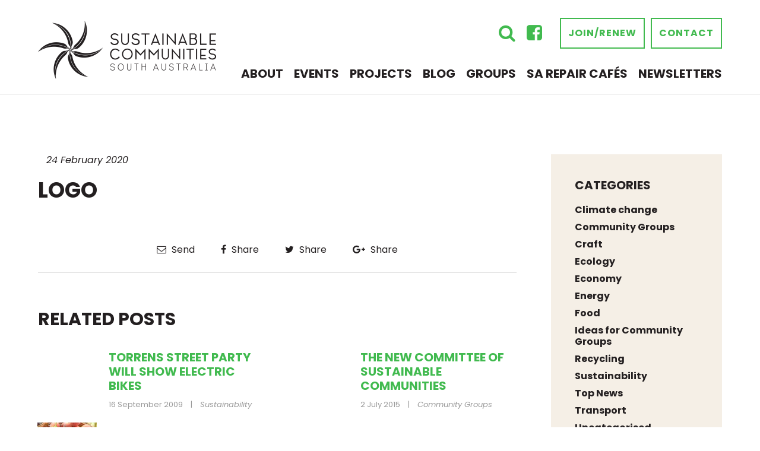

--- FILE ---
content_type: text/html; charset=UTF-8
request_url: https://www.sustainablecommunitiessa.org.au/projects-a/projects/unley-repair-cafe/attachment/logo-3/
body_size: 78948
content:


<!doctype html>
<!--[if lt IE 7]> <html class="no-js ie6 oldie" lang="en"> <![endif]-->
<!--[if IE 7]>    <html class="no-js ie7 oldie" lang="en"> <![endif]-->
<!--[if IE 8]>    <html class="no-js ie8 oldie" lang="en"> <![endif]-->
<!--[if IE 9]>    <html class="no-js ie9" lang="en"> <![endif]-->
<!--[if gt IE 9]><!--> <html class="no-js" lang="en"> <!--<![endif]-->

	<head>

		<meta charset="UTF-8">
<script type="text/javascript">
/* <![CDATA[ */
var gform;gform||(document.addEventListener("gform_main_scripts_loaded",function(){gform.scriptsLoaded=!0}),document.addEventListener("gform/theme/scripts_loaded",function(){gform.themeScriptsLoaded=!0}),window.addEventListener("DOMContentLoaded",function(){gform.domLoaded=!0}),gform={domLoaded:!1,scriptsLoaded:!1,themeScriptsLoaded:!1,isFormEditor:()=>"function"==typeof InitializeEditor,callIfLoaded:function(o){return!(!gform.domLoaded||!gform.scriptsLoaded||!gform.themeScriptsLoaded&&!gform.isFormEditor()||(gform.isFormEditor()&&console.warn("The use of gform.initializeOnLoaded() is deprecated in the form editor context and will be removed in Gravity Forms 3.1."),o(),0))},initializeOnLoaded:function(o){gform.callIfLoaded(o)||(document.addEventListener("gform_main_scripts_loaded",()=>{gform.scriptsLoaded=!0,gform.callIfLoaded(o)}),document.addEventListener("gform/theme/scripts_loaded",()=>{gform.themeScriptsLoaded=!0,gform.callIfLoaded(o)}),window.addEventListener("DOMContentLoaded",()=>{gform.domLoaded=!0,gform.callIfLoaded(o)}))},hooks:{action:{},filter:{}},addAction:function(o,r,e,t){gform.addHook("action",o,r,e,t)},addFilter:function(o,r,e,t){gform.addHook("filter",o,r,e,t)},doAction:function(o){gform.doHook("action",o,arguments)},applyFilters:function(o){return gform.doHook("filter",o,arguments)},removeAction:function(o,r){gform.removeHook("action",o,r)},removeFilter:function(o,r,e){gform.removeHook("filter",o,r,e)},addHook:function(o,r,e,t,n){null==gform.hooks[o][r]&&(gform.hooks[o][r]=[]);var d=gform.hooks[o][r];null==n&&(n=r+"_"+d.length),gform.hooks[o][r].push({tag:n,callable:e,priority:t=null==t?10:t})},doHook:function(r,o,e){var t;if(e=Array.prototype.slice.call(e,1),null!=gform.hooks[r][o]&&((o=gform.hooks[r][o]).sort(function(o,r){return o.priority-r.priority}),o.forEach(function(o){"function"!=typeof(t=o.callable)&&(t=window[t]),"action"==r?t.apply(null,e):e[0]=t.apply(null,e)})),"filter"==r)return e[0]},removeHook:function(o,r,t,n){var e;null!=gform.hooks[o][r]&&(e=(e=gform.hooks[o][r]).filter(function(o,r,e){return!!(null!=n&&n!=o.tag||null!=t&&t!=o.priority)}),gform.hooks[o][r]=e)}});
/* ]]> */
</script>

		<meta http-equiv="X-UA-Compatible" content="IE=edge,chrome=1">
		<meta name="viewport" content="width=device-width, initial-scale=1">

		
<link rel="apple-touch-icon" sizes="57x57" href="https://www.sustainablecommunitiessa.org.au/wp-content/themes/sustainable-communities/assets/favicon/apple-icon-57x57.png">
<link rel="apple-touch-icon" sizes="60x60" href="https://www.sustainablecommunitiessa.org.au/wp-content/themes/sustainable-communities/assets/favicon/apple-icon-60x60.png">
<link rel="apple-touch-icon" sizes="72x72" href="https://www.sustainablecommunitiessa.org.au/wp-content/themes/sustainable-communities/assets/favicon/apple-icon-72x72.png">
<link rel="apple-touch-icon" sizes="76x76" href="https://www.sustainablecommunitiessa.org.au/wp-content/themes/sustainable-communities/assets/favicon/apple-icon-76x76.png">
<link rel="apple-touch-icon" sizes="114x114" href="https://www.sustainablecommunitiessa.org.au/wp-content/themes/sustainable-communities/assets/favicon/apple-icon-114x114.png">
<link rel="apple-touch-icon" sizes="120x120" href="https://www.sustainablecommunitiessa.org.au/wp-content/themes/sustainable-communities/assets/favicon/apple-icon-120x120.png">
<link rel="apple-touch-icon" sizes="144x144" href="https://www.sustainablecommunitiessa.org.au/wp-content/themes/sustainable-communities/assets/favicon/apple-icon-144x144.png">
<link rel="apple-touch-icon" sizes="152x152" href="https://www.sustainablecommunitiessa.org.au/wp-content/themes/sustainable-communities/assets/favicon/apple-icon-152x152.png">
<link rel="apple-touch-icon" sizes="180x180" href="https://www.sustainablecommunitiessa.org.au/wp-content/themes/sustainable-communities/assets/favicon/apple-icon-180x180.png">
<link rel="icon" type="image/png" sizes="192x192"  href="https://www.sustainablecommunitiessa.org.au/wp-content/themes/sustainable-communities/assets/favicon/android-icon-192x192.png">
<link rel="icon" type="image/png" sizes="32x32" href="https://www.sustainablecommunitiessa.org.au/wp-content/themes/sustainable-communities/assets/favicon/favicon-32x32.png">
<link rel="icon" type="image/png" sizes="96x96" href="https://www.sustainablecommunitiessa.org.au/wp-content/themes/sustainable-communities/assets/favicon/favicon-96x96.png">
<link rel="icon" type="image/png" sizes="16x16" href="https://www.sustainablecommunitiessa.org.au/wp-content/themes/sustainable-communities/assets/favicon/favicon-16x16.png">
<link rel="manifest" href="https://www.sustainablecommunitiessa.org.au/wp-content/themes/sustainable-communities/assets/favicon/manifest.json">
<meta name="msapplication-TileColor" content="#ffffff">
<meta name="msapplication-TileImage" content="https://www.sustainablecommunitiessa.org.au/wp-content/themes/sustainable-communities/assets/favicon/ms-icon-144x144.png">
<meta name="theme-color" content="#ffffff">

		<title>logo | Sustainable Communities SA</title>
	<style>img:is([sizes="auto" i], [sizes^="auto," i]) { contain-intrinsic-size: 3000px 1500px }</style>
	
		<!-- All in One SEO 4.9.1 - aioseo.com -->
	<meta name="robots" content="max-image-preview:large" />
	<meta name="author" content="scadmin"/>
	<link rel="canonical" href="https://www.sustainablecommunitiessa.org.au/projects-a/projects/unley-repair-cafe/attachment/logo-3/" />
	<meta name="generator" content="All in One SEO (AIOSEO) 4.9.1" />

		<!-- Google tag (gtag.js) -->
<script async src="https://www.googletagmanager.com/gtag/js?id=G-B79TEYXJ24"></script>
<script>
  window.dataLayer = window.dataLayer || [];
  function gtag(){dataLayer.push(arguments);}
  gtag('js', new Date());

  gtag('config', 'G-B79TEYXJ24');
</script>
		<meta property="og:locale" content="en_US" />
		<meta property="og:site_name" content="Sustainable Communities SA |" />
		<meta property="og:type" content="article" />
		<meta property="og:title" content="logo | Sustainable Communities SA" />
		<meta property="og:url" content="https://www.sustainablecommunitiessa.org.au/projects-a/projects/unley-repair-cafe/attachment/logo-3/" />
		<meta property="og:image" content="https://www.sustainablecommunitiessa.org.au/wp-content/uploads/2018/11/AdobeStock_108315195.jpg" />
		<meta property="og:image:secure_url" content="https://www.sustainablecommunitiessa.org.au/wp-content/uploads/2018/11/AdobeStock_108315195.jpg" />
		<meta property="og:image:width" content="1920" />
		<meta property="og:image:height" content="1281" />
		<meta property="article:published_time" content="2020-02-24T07:59:57+00:00" />
		<meta property="article:modified_time" content="2020-02-24T07:59:57+00:00" />
		<meta property="article:publisher" content="https://www.facebook.com/sustainablecommunitiessa" />
		<meta name="twitter:card" content="summary" />
		<meta name="twitter:title" content="logo | Sustainable Communities SA" />
		<meta name="twitter:image" content="https://www.sustainablecommunitiessa.org.au/wp-content/uploads/2018/11/AdobeStock_108315195.jpg" />
		<script type="application/ld+json" class="aioseo-schema">
			{"@context":"https:\/\/schema.org","@graph":[{"@type":"BreadcrumbList","@id":"https:\/\/www.sustainablecommunitiessa.org.au\/projects-a\/projects\/unley-repair-cafe\/attachment\/logo-3\/#breadcrumblist","itemListElement":[{"@type":"ListItem","@id":"https:\/\/www.sustainablecommunitiessa.org.au#listItem","position":1,"name":"Home","item":"https:\/\/www.sustainablecommunitiessa.org.au","nextItem":{"@type":"ListItem","@id":"https:\/\/www.sustainablecommunitiessa.org.au\/projects-a\/projects\/unley-repair-cafe\/attachment\/logo-3\/#listItem","name":"logo"}},{"@type":"ListItem","@id":"https:\/\/www.sustainablecommunitiessa.org.au\/projects-a\/projects\/unley-repair-cafe\/attachment\/logo-3\/#listItem","position":2,"name":"logo","previousItem":{"@type":"ListItem","@id":"https:\/\/www.sustainablecommunitiessa.org.au#listItem","name":"Home"}}]},{"@type":"ItemPage","@id":"https:\/\/www.sustainablecommunitiessa.org.au\/projects-a\/projects\/unley-repair-cafe\/attachment\/logo-3\/#itempage","url":"https:\/\/www.sustainablecommunitiessa.org.au\/projects-a\/projects\/unley-repair-cafe\/attachment\/logo-3\/","name":"logo | Sustainable Communities SA","inLanguage":"en-AU","isPartOf":{"@id":"https:\/\/www.sustainablecommunitiessa.org.au\/#website"},"breadcrumb":{"@id":"https:\/\/www.sustainablecommunitiessa.org.au\/projects-a\/projects\/unley-repair-cafe\/attachment\/logo-3\/#breadcrumblist"},"author":{"@id":"https:\/\/www.sustainablecommunitiessa.org.au\/author\/scadmin\/#author"},"creator":{"@id":"https:\/\/www.sustainablecommunitiessa.org.au\/author\/scadmin\/#author"},"datePublished":"2020-02-24T17:29:57+10:30","dateModified":"2020-02-24T17:29:57+10:30"},{"@type":"Organization","@id":"https:\/\/www.sustainablecommunitiessa.org.au\/#organization","name":"Sustainable Communities SA","url":"https:\/\/www.sustainablecommunitiessa.org.au\/","sameAs":["https:\/\/www.facebook.com\/sustainablecommunitiessa"]},{"@type":"Person","@id":"https:\/\/www.sustainablecommunitiessa.org.au\/author\/scadmin\/#author","url":"https:\/\/www.sustainablecommunitiessa.org.au\/author\/scadmin\/","name":"scadmin","image":{"@type":"ImageObject","@id":"https:\/\/www.sustainablecommunitiessa.org.au\/projects-a\/projects\/unley-repair-cafe\/attachment\/logo-3\/#authorImage","url":"https:\/\/secure.gravatar.com\/avatar\/10e6c4290307333ad40f3406b038403586fdf16d4b0fafd765b2770348acaa5a?s=96&d=mm&r=g","width":96,"height":96,"caption":"scadmin"}},{"@type":"WebSite","@id":"https:\/\/www.sustainablecommunitiessa.org.au\/#website","url":"https:\/\/www.sustainablecommunitiessa.org.au\/","name":"Sustainable Communities SA","inLanguage":"en-AU","publisher":{"@id":"https:\/\/www.sustainablecommunitiessa.org.au\/#organization"}}]}
		</script>
		<!-- All in One SEO -->

<link rel='dns-prefetch' href='//cdnjs.cloudflare.com' />
<link rel='dns-prefetch' href='//fonts.googleapis.com' />
		<!-- This site uses the Google Analytics by MonsterInsights plugin v9.10.0 - Using Analytics tracking - https://www.monsterinsights.com/ -->
							<script src="//www.googletagmanager.com/gtag/js?id=G-B79TEYXJ24"  data-cfasync="false" data-wpfc-render="false" type="text/javascript" async></script>
			<script data-cfasync="false" data-wpfc-render="false" type="text/javascript">
				var mi_version = '9.10.0';
				var mi_track_user = true;
				var mi_no_track_reason = '';
								var MonsterInsightsDefaultLocations = {"page_location":"https:\/\/www.sustainablecommunitiessa.org.au\/projects-a\/projects\/unley-repair-cafe\/attachment\/logo-3\/"};
								if ( typeof MonsterInsightsPrivacyGuardFilter === 'function' ) {
					var MonsterInsightsLocations = (typeof MonsterInsightsExcludeQuery === 'object') ? MonsterInsightsPrivacyGuardFilter( MonsterInsightsExcludeQuery ) : MonsterInsightsPrivacyGuardFilter( MonsterInsightsDefaultLocations );
				} else {
					var MonsterInsightsLocations = (typeof MonsterInsightsExcludeQuery === 'object') ? MonsterInsightsExcludeQuery : MonsterInsightsDefaultLocations;
				}

								var disableStrs = [
										'ga-disable-G-B79TEYXJ24',
									];

				/* Function to detect opted out users */
				function __gtagTrackerIsOptedOut() {
					for (var index = 0; index < disableStrs.length; index++) {
						if (document.cookie.indexOf(disableStrs[index] + '=true') > -1) {
							return true;
						}
					}

					return false;
				}

				/* Disable tracking if the opt-out cookie exists. */
				if (__gtagTrackerIsOptedOut()) {
					for (var index = 0; index < disableStrs.length; index++) {
						window[disableStrs[index]] = true;
					}
				}

				/* Opt-out function */
				function __gtagTrackerOptout() {
					for (var index = 0; index < disableStrs.length; index++) {
						document.cookie = disableStrs[index] + '=true; expires=Thu, 31 Dec 2099 23:59:59 UTC; path=/';
						window[disableStrs[index]] = true;
					}
				}

				if ('undefined' === typeof gaOptout) {
					function gaOptout() {
						__gtagTrackerOptout();
					}
				}
								window.dataLayer = window.dataLayer || [];

				window.MonsterInsightsDualTracker = {
					helpers: {},
					trackers: {},
				};
				if (mi_track_user) {
					function __gtagDataLayer() {
						dataLayer.push(arguments);
					}

					function __gtagTracker(type, name, parameters) {
						if (!parameters) {
							parameters = {};
						}

						if (parameters.send_to) {
							__gtagDataLayer.apply(null, arguments);
							return;
						}

						if (type === 'event') {
														parameters.send_to = monsterinsights_frontend.v4_id;
							var hookName = name;
							if (typeof parameters['event_category'] !== 'undefined') {
								hookName = parameters['event_category'] + ':' + name;
							}

							if (typeof MonsterInsightsDualTracker.trackers[hookName] !== 'undefined') {
								MonsterInsightsDualTracker.trackers[hookName](parameters);
							} else {
								__gtagDataLayer('event', name, parameters);
							}
							
						} else {
							__gtagDataLayer.apply(null, arguments);
						}
					}

					__gtagTracker('js', new Date());
					__gtagTracker('set', {
						'developer_id.dZGIzZG': true,
											});
					if ( MonsterInsightsLocations.page_location ) {
						__gtagTracker('set', MonsterInsightsLocations);
					}
										__gtagTracker('config', 'G-B79TEYXJ24', {"forceSSL":"true","link_attribution":"true"} );
										window.gtag = __gtagTracker;										(function () {
						/* https://developers.google.com/analytics/devguides/collection/analyticsjs/ */
						/* ga and __gaTracker compatibility shim. */
						var noopfn = function () {
							return null;
						};
						var newtracker = function () {
							return new Tracker();
						};
						var Tracker = function () {
							return null;
						};
						var p = Tracker.prototype;
						p.get = noopfn;
						p.set = noopfn;
						p.send = function () {
							var args = Array.prototype.slice.call(arguments);
							args.unshift('send');
							__gaTracker.apply(null, args);
						};
						var __gaTracker = function () {
							var len = arguments.length;
							if (len === 0) {
								return;
							}
							var f = arguments[len - 1];
							if (typeof f !== 'object' || f === null || typeof f.hitCallback !== 'function') {
								if ('send' === arguments[0]) {
									var hitConverted, hitObject = false, action;
									if ('event' === arguments[1]) {
										if ('undefined' !== typeof arguments[3]) {
											hitObject = {
												'eventAction': arguments[3],
												'eventCategory': arguments[2],
												'eventLabel': arguments[4],
												'value': arguments[5] ? arguments[5] : 1,
											}
										}
									}
									if ('pageview' === arguments[1]) {
										if ('undefined' !== typeof arguments[2]) {
											hitObject = {
												'eventAction': 'page_view',
												'page_path': arguments[2],
											}
										}
									}
									if (typeof arguments[2] === 'object') {
										hitObject = arguments[2];
									}
									if (typeof arguments[5] === 'object') {
										Object.assign(hitObject, arguments[5]);
									}
									if ('undefined' !== typeof arguments[1].hitType) {
										hitObject = arguments[1];
										if ('pageview' === hitObject.hitType) {
											hitObject.eventAction = 'page_view';
										}
									}
									if (hitObject) {
										action = 'timing' === arguments[1].hitType ? 'timing_complete' : hitObject.eventAction;
										hitConverted = mapArgs(hitObject);
										__gtagTracker('event', action, hitConverted);
									}
								}
								return;
							}

							function mapArgs(args) {
								var arg, hit = {};
								var gaMap = {
									'eventCategory': 'event_category',
									'eventAction': 'event_action',
									'eventLabel': 'event_label',
									'eventValue': 'event_value',
									'nonInteraction': 'non_interaction',
									'timingCategory': 'event_category',
									'timingVar': 'name',
									'timingValue': 'value',
									'timingLabel': 'event_label',
									'page': 'page_path',
									'location': 'page_location',
									'title': 'page_title',
									'referrer' : 'page_referrer',
								};
								for (arg in args) {
																		if (!(!args.hasOwnProperty(arg) || !gaMap.hasOwnProperty(arg))) {
										hit[gaMap[arg]] = args[arg];
									} else {
										hit[arg] = args[arg];
									}
								}
								return hit;
							}

							try {
								f.hitCallback();
							} catch (ex) {
							}
						};
						__gaTracker.create = newtracker;
						__gaTracker.getByName = newtracker;
						__gaTracker.getAll = function () {
							return [];
						};
						__gaTracker.remove = noopfn;
						__gaTracker.loaded = true;
						window['__gaTracker'] = __gaTracker;
					})();
									} else {
										console.log("");
					(function () {
						function __gtagTracker() {
							return null;
						}

						window['__gtagTracker'] = __gtagTracker;
						window['gtag'] = __gtagTracker;
					})();
									}
			</script>
							<!-- / Google Analytics by MonsterInsights -->
		<script type="text/javascript">
/* <![CDATA[ */
window._wpemojiSettings = {"baseUrl":"https:\/\/s.w.org\/images\/core\/emoji\/16.0.1\/72x72\/","ext":".png","svgUrl":"https:\/\/s.w.org\/images\/core\/emoji\/16.0.1\/svg\/","svgExt":".svg","source":{"concatemoji":"https:\/\/www.sustainablecommunitiessa.org.au\/wp-includes\/js\/wp-emoji-release.min.js?ver=6b0fb614329a6ad3030cae0d0af614f7"}};
/*! This file is auto-generated */
!function(s,n){var o,i,e;function c(e){try{var t={supportTests:e,timestamp:(new Date).valueOf()};sessionStorage.setItem(o,JSON.stringify(t))}catch(e){}}function p(e,t,n){e.clearRect(0,0,e.canvas.width,e.canvas.height),e.fillText(t,0,0);var t=new Uint32Array(e.getImageData(0,0,e.canvas.width,e.canvas.height).data),a=(e.clearRect(0,0,e.canvas.width,e.canvas.height),e.fillText(n,0,0),new Uint32Array(e.getImageData(0,0,e.canvas.width,e.canvas.height).data));return t.every(function(e,t){return e===a[t]})}function u(e,t){e.clearRect(0,0,e.canvas.width,e.canvas.height),e.fillText(t,0,0);for(var n=e.getImageData(16,16,1,1),a=0;a<n.data.length;a++)if(0!==n.data[a])return!1;return!0}function f(e,t,n,a){switch(t){case"flag":return n(e,"\ud83c\udff3\ufe0f\u200d\u26a7\ufe0f","\ud83c\udff3\ufe0f\u200b\u26a7\ufe0f")?!1:!n(e,"\ud83c\udde8\ud83c\uddf6","\ud83c\udde8\u200b\ud83c\uddf6")&&!n(e,"\ud83c\udff4\udb40\udc67\udb40\udc62\udb40\udc65\udb40\udc6e\udb40\udc67\udb40\udc7f","\ud83c\udff4\u200b\udb40\udc67\u200b\udb40\udc62\u200b\udb40\udc65\u200b\udb40\udc6e\u200b\udb40\udc67\u200b\udb40\udc7f");case"emoji":return!a(e,"\ud83e\udedf")}return!1}function g(e,t,n,a){var r="undefined"!=typeof WorkerGlobalScope&&self instanceof WorkerGlobalScope?new OffscreenCanvas(300,150):s.createElement("canvas"),o=r.getContext("2d",{willReadFrequently:!0}),i=(o.textBaseline="top",o.font="600 32px Arial",{});return e.forEach(function(e){i[e]=t(o,e,n,a)}),i}function t(e){var t=s.createElement("script");t.src=e,t.defer=!0,s.head.appendChild(t)}"undefined"!=typeof Promise&&(o="wpEmojiSettingsSupports",i=["flag","emoji"],n.supports={everything:!0,everythingExceptFlag:!0},e=new Promise(function(e){s.addEventListener("DOMContentLoaded",e,{once:!0})}),new Promise(function(t){var n=function(){try{var e=JSON.parse(sessionStorage.getItem(o));if("object"==typeof e&&"number"==typeof e.timestamp&&(new Date).valueOf()<e.timestamp+604800&&"object"==typeof e.supportTests)return e.supportTests}catch(e){}return null}();if(!n){if("undefined"!=typeof Worker&&"undefined"!=typeof OffscreenCanvas&&"undefined"!=typeof URL&&URL.createObjectURL&&"undefined"!=typeof Blob)try{var e="postMessage("+g.toString()+"("+[JSON.stringify(i),f.toString(),p.toString(),u.toString()].join(",")+"));",a=new Blob([e],{type:"text/javascript"}),r=new Worker(URL.createObjectURL(a),{name:"wpTestEmojiSupports"});return void(r.onmessage=function(e){c(n=e.data),r.terminate(),t(n)})}catch(e){}c(n=g(i,f,p,u))}t(n)}).then(function(e){for(var t in e)n.supports[t]=e[t],n.supports.everything=n.supports.everything&&n.supports[t],"flag"!==t&&(n.supports.everythingExceptFlag=n.supports.everythingExceptFlag&&n.supports[t]);n.supports.everythingExceptFlag=n.supports.everythingExceptFlag&&!n.supports.flag,n.DOMReady=!1,n.readyCallback=function(){n.DOMReady=!0}}).then(function(){return e}).then(function(){var e;n.supports.everything||(n.readyCallback(),(e=n.source||{}).concatemoji?t(e.concatemoji):e.wpemoji&&e.twemoji&&(t(e.twemoji),t(e.wpemoji)))}))}((window,document),window._wpemojiSettings);
/* ]]> */
</script>
<style id='wp-emoji-styles-inline-css' type='text/css'>

	img.wp-smiley, img.emoji {
		display: inline !important;
		border: none !important;
		box-shadow: none !important;
		height: 1em !important;
		width: 1em !important;
		margin: 0 0.07em !important;
		vertical-align: -0.1em !important;
		background: none !important;
		padding: 0 !important;
	}
</style>
<link rel='stylesheet' id='wp-block-library-css' href='https://www.sustainablecommunitiessa.org.au/wp-includes/css/dist/block-library/style.min.css?ver=6b0fb614329a6ad3030cae0d0af614f7' type='text/css' media='all' />
<style id='classic-theme-styles-inline-css' type='text/css'>
/*! This file is auto-generated */
.wp-block-button__link{color:#fff;background-color:#32373c;border-radius:9999px;box-shadow:none;text-decoration:none;padding:calc(.667em + 2px) calc(1.333em + 2px);font-size:1.125em}.wp-block-file__button{background:#32373c;color:#fff;text-decoration:none}
</style>
<link rel='stylesheet' id='aioseo/css/src/vue/standalone/blocks/table-of-contents/global.scss-css' href='https://www.sustainablecommunitiessa.org.au/wp-content/plugins/all-in-one-seo-pack/dist/Lite/assets/css/table-of-contents/global.e90f6d47.css?ver=4.9.1' type='text/css' media='all' />
<style id='global-styles-inline-css' type='text/css'>
:root{--wp--preset--aspect-ratio--square: 1;--wp--preset--aspect-ratio--4-3: 4/3;--wp--preset--aspect-ratio--3-4: 3/4;--wp--preset--aspect-ratio--3-2: 3/2;--wp--preset--aspect-ratio--2-3: 2/3;--wp--preset--aspect-ratio--16-9: 16/9;--wp--preset--aspect-ratio--9-16: 9/16;--wp--preset--color--black: #000000;--wp--preset--color--cyan-bluish-gray: #abb8c3;--wp--preset--color--white: #ffffff;--wp--preset--color--pale-pink: #f78da7;--wp--preset--color--vivid-red: #cf2e2e;--wp--preset--color--luminous-vivid-orange: #ff6900;--wp--preset--color--luminous-vivid-amber: #fcb900;--wp--preset--color--light-green-cyan: #7bdcb5;--wp--preset--color--vivid-green-cyan: #00d084;--wp--preset--color--pale-cyan-blue: #8ed1fc;--wp--preset--color--vivid-cyan-blue: #0693e3;--wp--preset--color--vivid-purple: #9b51e0;--wp--preset--gradient--vivid-cyan-blue-to-vivid-purple: linear-gradient(135deg,rgba(6,147,227,1) 0%,rgb(155,81,224) 100%);--wp--preset--gradient--light-green-cyan-to-vivid-green-cyan: linear-gradient(135deg,rgb(122,220,180) 0%,rgb(0,208,130) 100%);--wp--preset--gradient--luminous-vivid-amber-to-luminous-vivid-orange: linear-gradient(135deg,rgba(252,185,0,1) 0%,rgba(255,105,0,1) 100%);--wp--preset--gradient--luminous-vivid-orange-to-vivid-red: linear-gradient(135deg,rgba(255,105,0,1) 0%,rgb(207,46,46) 100%);--wp--preset--gradient--very-light-gray-to-cyan-bluish-gray: linear-gradient(135deg,rgb(238,238,238) 0%,rgb(169,184,195) 100%);--wp--preset--gradient--cool-to-warm-spectrum: linear-gradient(135deg,rgb(74,234,220) 0%,rgb(151,120,209) 20%,rgb(207,42,186) 40%,rgb(238,44,130) 60%,rgb(251,105,98) 80%,rgb(254,248,76) 100%);--wp--preset--gradient--blush-light-purple: linear-gradient(135deg,rgb(255,206,236) 0%,rgb(152,150,240) 100%);--wp--preset--gradient--blush-bordeaux: linear-gradient(135deg,rgb(254,205,165) 0%,rgb(254,45,45) 50%,rgb(107,0,62) 100%);--wp--preset--gradient--luminous-dusk: linear-gradient(135deg,rgb(255,203,112) 0%,rgb(199,81,192) 50%,rgb(65,88,208) 100%);--wp--preset--gradient--pale-ocean: linear-gradient(135deg,rgb(255,245,203) 0%,rgb(182,227,212) 50%,rgb(51,167,181) 100%);--wp--preset--gradient--electric-grass: linear-gradient(135deg,rgb(202,248,128) 0%,rgb(113,206,126) 100%);--wp--preset--gradient--midnight: linear-gradient(135deg,rgb(2,3,129) 0%,rgb(40,116,252) 100%);--wp--preset--font-size--small: 13px;--wp--preset--font-size--medium: 20px;--wp--preset--font-size--large: 36px;--wp--preset--font-size--x-large: 42px;--wp--preset--spacing--20: 0.44rem;--wp--preset--spacing--30: 0.67rem;--wp--preset--spacing--40: 1rem;--wp--preset--spacing--50: 1.5rem;--wp--preset--spacing--60: 2.25rem;--wp--preset--spacing--70: 3.38rem;--wp--preset--spacing--80: 5.06rem;--wp--preset--shadow--natural: 6px 6px 9px rgba(0, 0, 0, 0.2);--wp--preset--shadow--deep: 12px 12px 50px rgba(0, 0, 0, 0.4);--wp--preset--shadow--sharp: 6px 6px 0px rgba(0, 0, 0, 0.2);--wp--preset--shadow--outlined: 6px 6px 0px -3px rgba(255, 255, 255, 1), 6px 6px rgba(0, 0, 0, 1);--wp--preset--shadow--crisp: 6px 6px 0px rgba(0, 0, 0, 1);}:where(.is-layout-flex){gap: 0.5em;}:where(.is-layout-grid){gap: 0.5em;}body .is-layout-flex{display: flex;}.is-layout-flex{flex-wrap: wrap;align-items: center;}.is-layout-flex > :is(*, div){margin: 0;}body .is-layout-grid{display: grid;}.is-layout-grid > :is(*, div){margin: 0;}:where(.wp-block-columns.is-layout-flex){gap: 2em;}:where(.wp-block-columns.is-layout-grid){gap: 2em;}:where(.wp-block-post-template.is-layout-flex){gap: 1.25em;}:where(.wp-block-post-template.is-layout-grid){gap: 1.25em;}.has-black-color{color: var(--wp--preset--color--black) !important;}.has-cyan-bluish-gray-color{color: var(--wp--preset--color--cyan-bluish-gray) !important;}.has-white-color{color: var(--wp--preset--color--white) !important;}.has-pale-pink-color{color: var(--wp--preset--color--pale-pink) !important;}.has-vivid-red-color{color: var(--wp--preset--color--vivid-red) !important;}.has-luminous-vivid-orange-color{color: var(--wp--preset--color--luminous-vivid-orange) !important;}.has-luminous-vivid-amber-color{color: var(--wp--preset--color--luminous-vivid-amber) !important;}.has-light-green-cyan-color{color: var(--wp--preset--color--light-green-cyan) !important;}.has-vivid-green-cyan-color{color: var(--wp--preset--color--vivid-green-cyan) !important;}.has-pale-cyan-blue-color{color: var(--wp--preset--color--pale-cyan-blue) !important;}.has-vivid-cyan-blue-color{color: var(--wp--preset--color--vivid-cyan-blue) !important;}.has-vivid-purple-color{color: var(--wp--preset--color--vivid-purple) !important;}.has-black-background-color{background-color: var(--wp--preset--color--black) !important;}.has-cyan-bluish-gray-background-color{background-color: var(--wp--preset--color--cyan-bluish-gray) !important;}.has-white-background-color{background-color: var(--wp--preset--color--white) !important;}.has-pale-pink-background-color{background-color: var(--wp--preset--color--pale-pink) !important;}.has-vivid-red-background-color{background-color: var(--wp--preset--color--vivid-red) !important;}.has-luminous-vivid-orange-background-color{background-color: var(--wp--preset--color--luminous-vivid-orange) !important;}.has-luminous-vivid-amber-background-color{background-color: var(--wp--preset--color--luminous-vivid-amber) !important;}.has-light-green-cyan-background-color{background-color: var(--wp--preset--color--light-green-cyan) !important;}.has-vivid-green-cyan-background-color{background-color: var(--wp--preset--color--vivid-green-cyan) !important;}.has-pale-cyan-blue-background-color{background-color: var(--wp--preset--color--pale-cyan-blue) !important;}.has-vivid-cyan-blue-background-color{background-color: var(--wp--preset--color--vivid-cyan-blue) !important;}.has-vivid-purple-background-color{background-color: var(--wp--preset--color--vivid-purple) !important;}.has-black-border-color{border-color: var(--wp--preset--color--black) !important;}.has-cyan-bluish-gray-border-color{border-color: var(--wp--preset--color--cyan-bluish-gray) !important;}.has-white-border-color{border-color: var(--wp--preset--color--white) !important;}.has-pale-pink-border-color{border-color: var(--wp--preset--color--pale-pink) !important;}.has-vivid-red-border-color{border-color: var(--wp--preset--color--vivid-red) !important;}.has-luminous-vivid-orange-border-color{border-color: var(--wp--preset--color--luminous-vivid-orange) !important;}.has-luminous-vivid-amber-border-color{border-color: var(--wp--preset--color--luminous-vivid-amber) !important;}.has-light-green-cyan-border-color{border-color: var(--wp--preset--color--light-green-cyan) !important;}.has-vivid-green-cyan-border-color{border-color: var(--wp--preset--color--vivid-green-cyan) !important;}.has-pale-cyan-blue-border-color{border-color: var(--wp--preset--color--pale-cyan-blue) !important;}.has-vivid-cyan-blue-border-color{border-color: var(--wp--preset--color--vivid-cyan-blue) !important;}.has-vivid-purple-border-color{border-color: var(--wp--preset--color--vivid-purple) !important;}.has-vivid-cyan-blue-to-vivid-purple-gradient-background{background: var(--wp--preset--gradient--vivid-cyan-blue-to-vivid-purple) !important;}.has-light-green-cyan-to-vivid-green-cyan-gradient-background{background: var(--wp--preset--gradient--light-green-cyan-to-vivid-green-cyan) !important;}.has-luminous-vivid-amber-to-luminous-vivid-orange-gradient-background{background: var(--wp--preset--gradient--luminous-vivid-amber-to-luminous-vivid-orange) !important;}.has-luminous-vivid-orange-to-vivid-red-gradient-background{background: var(--wp--preset--gradient--luminous-vivid-orange-to-vivid-red) !important;}.has-very-light-gray-to-cyan-bluish-gray-gradient-background{background: var(--wp--preset--gradient--very-light-gray-to-cyan-bluish-gray) !important;}.has-cool-to-warm-spectrum-gradient-background{background: var(--wp--preset--gradient--cool-to-warm-spectrum) !important;}.has-blush-light-purple-gradient-background{background: var(--wp--preset--gradient--blush-light-purple) !important;}.has-blush-bordeaux-gradient-background{background: var(--wp--preset--gradient--blush-bordeaux) !important;}.has-luminous-dusk-gradient-background{background: var(--wp--preset--gradient--luminous-dusk) !important;}.has-pale-ocean-gradient-background{background: var(--wp--preset--gradient--pale-ocean) !important;}.has-electric-grass-gradient-background{background: var(--wp--preset--gradient--electric-grass) !important;}.has-midnight-gradient-background{background: var(--wp--preset--gradient--midnight) !important;}.has-small-font-size{font-size: var(--wp--preset--font-size--small) !important;}.has-medium-font-size{font-size: var(--wp--preset--font-size--medium) !important;}.has-large-font-size{font-size: var(--wp--preset--font-size--large) !important;}.has-x-large-font-size{font-size: var(--wp--preset--font-size--x-large) !important;}
:where(.wp-block-post-template.is-layout-flex){gap: 1.25em;}:where(.wp-block-post-template.is-layout-grid){gap: 1.25em;}
:where(.wp-block-columns.is-layout-flex){gap: 2em;}:where(.wp-block-columns.is-layout-grid){gap: 2em;}
:root :where(.wp-block-pullquote){font-size: 1.5em;line-height: 1.6;}
</style>
<link rel='stylesheet' id='rpjc-theme-css' href='https://www.sustainablecommunitiessa.org.au/wp-content/themes/sustainable-communities/style.css?ver=2.1' type='text/css' media='all' />
<link rel='stylesheet' id='theme-fonts-css' href='//fonts.googleapis.com/css?family=Poppins%3A300%2C300i%2C400%2C400i%2C500%2C500i%2C700%2C700i&#038;ver=6b0fb614329a6ad3030cae0d0af614f7' type='text/css' media='all' />
<link rel='stylesheet' id='font-awesome-css' href='//cdnjs.cloudflare.com/ajax/libs/font-awesome/4.7.0/css/font-awesome.min.css?ver=6b0fb614329a6ad3030cae0d0af614f7' type='text/css' media='all' />
<link rel='stylesheet' id='slick-carousel-css' href='//cdnjs.cloudflare.com/ajax/libs/slick-carousel/1.9.0/slick.min.css?ver=1.9.0' type='text/css' media='all' />
<script type="text/javascript" src="https://www.sustainablecommunitiessa.org.au/wp-content/plugins/google-analytics-for-wordpress/assets/js/frontend-gtag.min.js?ver=9.10.0" id="monsterinsights-frontend-script-js" async="async" data-wp-strategy="async"></script>
<script data-cfasync="false" data-wpfc-render="false" type="text/javascript" id='monsterinsights-frontend-script-js-extra'>/* <![CDATA[ */
var monsterinsights_frontend = {"js_events_tracking":"true","download_extensions":"doc,pdf,ppt,zip,xls,docx,pptx,xlsx","inbound_paths":"[{\"path\":\"\\\/go\\\/\",\"label\":\"affiliate\"},{\"path\":\"\\\/recommend\\\/\",\"label\":\"affiliate\"}]","home_url":"https:\/\/www.sustainablecommunitiessa.org.au","hash_tracking":"false","v4_id":"G-B79TEYXJ24"};/* ]]> */
</script>
<script type="text/javascript" src="//cdnjs.cloudflare.com/ajax/libs/modernizr/2.8.3/modernizr.min.js?ver=2.8.3" id="modernizr-js"></script>
<script type="text/javascript" src="//cdnjs.cloudflare.com/ajax/libs/jquery/2.2.4/jquery.min.js?ver=2.2.4" id="jquery-js"></script>
<link rel="https://api.w.org/" href="https://www.sustainablecommunitiessa.org.au/wp-json/" /><link rel="alternate" title="JSON" type="application/json" href="https://www.sustainablecommunitiessa.org.au/wp-json/wp/v2/media/6142" /><link rel='shortlink' href='https://www.sustainablecommunitiessa.org.au/?p=6142' />
<link rel="alternate" title="oEmbed (JSON)" type="application/json+oembed" href="https://www.sustainablecommunitiessa.org.au/wp-json/oembed/1.0/embed?url=https%3A%2F%2Fwww.sustainablecommunitiessa.org.au%2Fprojects-a%2Fprojects%2Funley-repair-cafe%2Fattachment%2Flogo-3%2F" />
<link rel="alternate" title="oEmbed (XML)" type="text/xml+oembed" href="https://www.sustainablecommunitiessa.org.au/wp-json/oembed/1.0/embed?url=https%3A%2F%2Fwww.sustainablecommunitiessa.org.au%2Fprojects-a%2Fprojects%2Funley-repair-cafe%2Fattachment%2Flogo-3%2F&#038;format=xml" />
<meta name="et-api-version" content="v1"><meta name="et-api-origin" content="https://www.sustainablecommunitiessa.org.au"><link rel="https://theeventscalendar.com/" href="https://www.sustainablecommunitiessa.org.au/wp-json/tribe/tickets/v1/" /><meta name="tec-api-version" content="v1"><meta name="tec-api-origin" content="https://www.sustainablecommunitiessa.org.au"><link rel="alternate" href="https://www.sustainablecommunitiessa.org.au/wp-json/tribe/events/v1/" />
		<!--[if lt IE 9]>
			<script type="text/javascript" src="//cdnjs.cloudflare.com/ajax/libs/html5shiv/3.7.2/html5shiv.min.js"></script>
			<script type="text/javascript" src="//cdnjs.cloudflare.com/ajax/libs/selectivizr/1.0.2/selectivizr-min.js"></script>
			<script type="text/javascript" src="//cdnjs.cloudflare.com/ajax/libs/respond.js/1.4.2/respond.js"></script>
		<![endif]-->

	</head>

	<body data-rsssl=1 class="attachment wp-singular attachment-template-default single single-attachment postid-6142 attachmentid-6142 attachment-jpeg wp-theme-sustainable-communities tribe-no-js tec-no-tickets-on-recurring tec-no-rsvp-on-recurring tribe-theme-sustainable-communities">

		<div id="wrapper">

			
<header id="header-a" class="header">

	<div class="container wide">

		<div class="logo">

			<a href="https://www.sustainablecommunitiessa.org.au"><img src="https://www.sustainablecommunitiessa.org.au/wp-content/themes/sustainable-communities/assets/img/logo.png" alt="Sustainable Communities SA"></a>
			<a class="logohome" href="https://www.sustainablecommunitiessa.org.au"><img src="https://www.sustainablecommunitiessa.org.au/wp-content/themes/sustainable-communities/assets/img/logohome.png" alt="Sustainable Communities SA"></a>
		</div>

		

		<div class="header-buttons">

			<ul id="menu-headerbuttons" class="menu"><li id="menu-item-834" class="menu-item menu-item-type-post_type menu-item-object-page menu-item-834"><a href="https://www.sustainablecommunitiessa.org.au/join/">Join/Renew</a></li>
<li id="menu-item-835" class="menu-item menu-item-type-post_type menu-item-object-page menu-item-835"><a href="https://www.sustainablecommunitiessa.org.au/contact/">Contact</a></li>
</ul>
		</div>
		

	<div class="social-icons">
		<a class="toggle-search" href="#"><i class="fa fa-search"></i></a>
		<a href="https://www.facebook.com/sustainablecommunitiessa/" target="_blank"><i class="fa fa-facebook-square"></i></a>								
	</div>


		<nav>

			<ul id="main-menu" class="menu"><li id="menu-item-831" class="menu-item menu-item-type-post_type menu-item-object-page menu-item-831"><a href="https://www.sustainablecommunitiessa.org.au/about/">About</a></li>
<li id="menu-item-6859" class="menu-item menu-item-type-custom menu-item-object-custom menu-item-6859"><a href="/events">Events</a></li>
<li id="menu-item-6642" class="menu-item menu-item-type-custom menu-item-object-custom menu-item-has-children menu-item-6642"><a href="#">Projects</a>
<ul class="sub-menu">
	<li id="menu-item-694" class="menu-item menu-item-type-post_type menu-item-object-page menu-item-has-children menu-item-694"><a href="https://www.sustainablecommunitiessa.org.au/projects-a/projects/">Current Projects</a>
	<ul class="sub-menu">
		<li id="menu-item-6423" class="menu-item menu-item-type-post_type menu-item-object-page menu-item-6423"><a href="https://www.sustainablecommunitiessa.org.au/projects-a/projects/aberfoyle-repair-cafe/">Aberfoyle Repair Cafe</a></li>
		<li id="menu-item-6097" class="menu-item menu-item-type-post_type menu-item-object-page menu-item-6097"><a href="https://www.sustainablecommunitiessa.org.au/projects-a/projects/adelaide-hills-science-hub/">Adelaide Hills Science Hub</a></li>
		<li id="menu-item-6235" class="menu-item menu-item-type-post_type menu-item-object-page menu-item-6235"><a href="https://www.sustainablecommunitiessa.org.au/projects-a/projects/adopt-a-spot-scheme/">Adopt A Spot Scheme</a></li>
		<li id="menu-item-6198" class="menu-item menu-item-type-post_type menu-item-object-page menu-item-6198"><a href="https://www.sustainablecommunitiessa.org.au/projects-a/projects/boomerang-bags-adelaide/">Boomerang Bags Adelaide</a></li>
		<li id="menu-item-6793" class="menu-item menu-item-type-post_type menu-item-object-page menu-item-6793"><a href="https://www.sustainablecommunitiessa.org.au/projects-a/projects/bowden-brompton-repair-cafe/">Bowden Brompton Repair Café</a></li>
		<li id="menu-item-6429" class="menu-item menu-item-type-post_type menu-item-object-page menu-item-6429"><a href="https://www.sustainablecommunitiessa.org.au/projects-a/projects/campbelltown-community-produce-swap/">Campbelltown Community Produce Swap</a></li>
		<li id="menu-item-6882" class="menu-item menu-item-type-post_type menu-item-object-page menu-item-6882"><a href="https://www.sustainablecommunitiessa.org.au/projects-a/projects/churchill-greening/">Churchill Greening</a></li>
		<li id="menu-item-6956" class="menu-item menu-item-type-post_type menu-item-object-page menu-item-6956"><a href="https://www.sustainablecommunitiessa.org.au/projects-a/projects/climate-justice-network/">Climate Justice Network</a></li>
		<li id="menu-item-7049" class="menu-item menu-item-type-post_type menu-item-object-page menu-item-7049"><a href="https://www.sustainablecommunitiessa.org.au/projects-a/projects/electrify-adelaide/">Electrify Adelaide</a></li>
		<li id="menu-item-861" class="menu-item menu-item-type-post_type menu-item-object-page menu-item-861"><a href="https://www.sustainablecommunitiessa.org.au/projects-a/projects/essential-edibles/">Essential Edibles</a></li>
		<li id="menu-item-6783" class="menu-item menu-item-type-post_type menu-item-object-page menu-item-6783"><a href="https://www.sustainablecommunitiessa.org.au/projects-a/projects/everard-park-produce-swap/">Everard Park Produce Swap</a></li>
		<li id="menu-item-860" class="menu-item menu-item-type-post_type menu-item-object-page menu-item-860"><a href="https://www.sustainablecommunitiessa.org.au/projects-a/projects/grow-grow-grow-your-own/">Grow, Grow, Grow Your Own</a></li>
		<li id="menu-item-6702" class="menu-item menu-item-type-post_type menu-item-object-page menu-item-6702"><a href="https://www.sustainablecommunitiessa.org.au/projects-a/projects/love-our-local-trees/">Love Our Local Trees</a></li>
		<li id="menu-item-6410" class="menu-item menu-item-type-post_type menu-item-object-page menu-item-6410"><a href="https://www.sustainablecommunitiessa.org.au/projects-a/projects/marino-repair-cafe/">Marino Repair Cafe</a></li>
		<li id="menu-item-6784" class="menu-item menu-item-type-post_type menu-item-object-page menu-item-6784"><a href="https://www.sustainablecommunitiessa.org.au/projects-a/projects/morphettville-community-garden/">Morphettville Community Garden</a></li>
		<li id="menu-item-6785" class="menu-item menu-item-type-post_type menu-item-object-page menu-item-6785"><a href="https://www.sustainablecommunitiessa.org.au/projects-a/projects/oaklands-community-garden/">Oaklands Community Garden</a></li>
		<li id="menu-item-859" class="menu-item menu-item-type-post_type menu-item-object-page menu-item-859"><a href="https://www.sustainablecommunitiessa.org.au/projects-a/projects/one-planet-market/">One Planet Market</a></li>
		<li id="menu-item-6782" class="menu-item menu-item-type-post_type menu-item-object-page menu-item-6782"><a href="https://www.sustainablecommunitiessa.org.au/projects-a/projects/pasadena-and-st-marys-action-group/">Pasadena and St Marys Action Group</a></li>
		<li id="menu-item-6275" class="menu-item menu-item-type-post_type menu-item-object-page menu-item-6275"><a href="https://www.sustainablecommunitiessa.org.au/projects-a/projects/repair-cafe-campbelltown/">Repair Cafe Campbelltown</a></li>
		<li id="menu-item-6217" class="menu-item menu-item-type-post_type menu-item-object-page menu-item-6217"><a href="https://www.sustainablecommunitiessa.org.au/projects-a/projects/repair-cafe-payneham/">Repair Cafe Payneham</a></li>
		<li id="menu-item-858" class="menu-item menu-item-type-post_type menu-item-object-page menu-item-858"><a href="https://www.sustainablecommunitiessa.org.au/projects-a/projects/seacliff-community-produce-swap/">Seacliff Community Produce Swap</a></li>
		<li id="menu-item-6406" class="menu-item menu-item-type-post_type menu-item-object-page menu-item-6406"><a href="https://www.sustainablecommunitiessa.org.au/projects-a/projects/sustainable-west/">Sustainable West</a></li>
		<li id="menu-item-7054" class="menu-item menu-item-type-post_type menu-item-object-page menu-item-7054"><a href="https://www.sustainablecommunitiessa.org.au/projects-a/projects/the-wild-south/">The Wild South</a></li>
		<li id="menu-item-857" class="menu-item menu-item-type-post_type menu-item-object-page menu-item-857"><a href="https://www.sustainablecommunitiessa.org.au/projects-a/projects/unley-repair-cafe/">Unley Repair Cafe</a></li>
	</ul>
</li>
	<li id="menu-item-6643" class="menu-item menu-item-type-post_type menu-item-object-page menu-item-has-children menu-item-6643"><a href="https://www.sustainablecommunitiessa.org.au/projects-a/past-projects/">Past projects</a>
	<ul class="sub-menu">
		<li id="menu-item-6129" class="menu-item menu-item-type-post_type menu-item-object-page menu-item-6129"><a href="https://www.sustainablecommunitiessa.org.au/projects-a/past-projects/burnsides-a-buzz/">Burnside&#8217;s a Buzz</a></li>
		<li id="menu-item-6644" class="menu-item menu-item-type-post_type menu-item-object-page menu-item-6644"><a href="https://www.sustainablecommunitiessa.org.au/projects-a/past-projects/resource-rhymes/">Resource Rhymes</a></li>
		<li id="menu-item-6101" class="menu-item menu-item-type-post_type menu-item-object-page menu-item-6101"><a href="https://www.sustainablecommunitiessa.org.au/projects-a/past-projects/waste-free-westies/">Waste Free Westies</a></li>
	</ul>
</li>
</ul>
</li>
<li id="menu-item-698" class="menu-item menu-item-type-post_type menu-item-object-page current_page_parent menu-item-698"><a href="https://www.sustainablecommunitiessa.org.au/blog/">Blog</a></li>
<li id="menu-item-829" class="menu-item menu-item-type-post_type menu-item-object-page menu-item-829"><a href="https://www.sustainablecommunitiessa.org.au/groups/">Groups</a></li>
<li id="menu-item-6919" class="menu-item menu-item-type-post_type menu-item-object-page menu-item-6919"><a href="https://www.sustainablecommunitiessa.org.au/sa-repair-cafes/">SA Repair Cafés</a></li>
<li id="menu-item-6041" class="menu-item menu-item-type-post_type menu-item-object-page menu-item-6041"><a href="https://www.sustainablecommunitiessa.org.au/newsletters/">Newsletters</a></li>
</ul>
		</nav>

	</div>

</header>

	

<div class="main">

	<div class="container">

		<div class="content post-detail-a">

			<article class="post-6142 attachment type-attachment status-inherit hentry" id="post-6142" itemscope="" itemtype="http://schema.org/BlogPosting">

				
				<header class="post-header">

					<div class="meta">

						<div class="category">

							
						</div>

						<time datetime="2020-02-24T17:29:57+10:30" class="post-date updated" itemprop="datePublished">24 February 2020</time>

					</div>

					<h1 class="entry-title" itemprop="name headline">logo</h1>

				</header>

				
				
				
				

<div class="post-share">

	<ul>
		<li><a href="mailto:?subject=logo&body=https://www.sustainablecommunitiessa.org.au/projects-a/projects/unley-repair-cafe/attachment/logo-3/" target="_blank"><i class="fa fa-envelope-o"></i> Send</a></li>
		<li><a href="http://www.facebook.com/sharer/sharer.php?u=https://www.sustainablecommunitiessa.org.au/projects-a/projects/unley-repair-cafe/attachment/logo-3/" target="_blank"><i class="fa fa-facebook"></i> Share</a></li>
		<li><a href="http://twitter.com/share?text=logo&url=https://www.sustainablecommunitiessa.org.au/projects-a/projects/unley-repair-cafe/attachment/logo-3/" target="_blank"><i class="fa fa-twitter"></i> Share</a></li>
		<li><a href="https://plus.google.com/share?url=https://www.sustainablecommunitiessa.org.au/projects-a/projects/unley-repair-cafe/attachment/logo-3/" target="_blank"><i class="fa fa-google-plus"></i> Share</a></li>
	</ul>

</div>

			</article>

			

	<div class="related-posts related-posts-b">

		<h2>Related Posts</h2>

		<div class="posts-container">

			
				<article>

					<figure>

						<a href="https://www.sustainablecommunitiessa.org.au/sustainability/torrens-street-party-will-show-electric-bikes/">

							
								<img src="//placehold.it/100x80/dddddd" alt="">

							
						</a>

					</figure>

					<header>

						<h3 class="entry-title"><a href="https://www.sustainablecommunitiessa.org.au/sustainability/torrens-street-party-will-show-electric-bikes/">Torrens Street Party will show electric bikes</a></h3>

						<div class="post-meta">

							<time datetime="2009-09-16T15:20:15+09:30" class="post-date updated">16 September 2009</time> <span>|</span> <div class="category"><a href="https://www.sustainablecommunitiessa.org.au/category/sustainability/" rel="category tag">Sustainability</a></div>

						</div>

					</header>

				</article>

			
				<article>

					<figure>

						<a href="https://www.sustainablecommunitiessa.org.au/community-groups/the-new-committee-of-sustainable-communities/">

							
								<img src="//placehold.it/100x80/dddddd" alt="">

							
						</a>

					</figure>

					<header>

						<h3 class="entry-title"><a href="https://www.sustainablecommunitiessa.org.au/community-groups/the-new-committee-of-sustainable-communities/">The new committee of Sustainable Communities</a></h3>

						<div class="post-meta">

							<time datetime="2015-07-02T11:02:06+09:30" class="post-date updated">2 July 2015</time> <span>|</span> <div class="category"><a href="https://www.sustainablecommunitiessa.org.au/category/community-groups/" rel="category tag">Community Groups</a></div>

						</div>

					</header>

				</article>

			
				<article>

					<figure>

						<a href="https://www.sustainablecommunitiessa.org.au/sustainability/a-sustainable-community-adelaide-a-policy-suggestion/">

							
								<img width="100" height="80" src="https://www.sustainablecommunitiessa.org.au/wp-content/uploads/2018/11/Untitled-60-100x80.jpg" class="attachment-blog-related-b size-blog-related-b wp-post-image" alt="" decoding="async" />
							
						</a>

					</figure>

					<header>

						<h3 class="entry-title"><a href="https://www.sustainablecommunitiessa.org.au/sustainability/a-sustainable-community-adelaide-a-policy-suggestion/">A Sustainable Community &#8211; Adelaide: a policy suggestion</a></h3>

						<div class="post-meta">

							<time datetime="2015-12-22T03:55:51+10:30" class="post-date updated">22 December 2015</time> <span>|</span> <div class="category"><a href="https://www.sustainablecommunitiessa.org.au/category/food/" rel="category tag">Food</a>, <a href="https://www.sustainablecommunitiessa.org.au/category/sustainability/" rel="category tag">Sustainability</a>, <a href="https://www.sustainablecommunitiessa.org.au/category/water/" rel="category tag">Water</a></div>

						</div>

					</header>

				</article>

			
				<article>

					<figure>

						<a href="https://www.sustainablecommunitiessa.org.au/economy/the-tran-pacific-partnership-agreement-why-it-matters/">

							
								<img src="//placehold.it/100x80/dddddd" alt="">

							
						</a>

					</figure>

					<header>

						<h3 class="entry-title"><a href="https://www.sustainablecommunitiessa.org.au/economy/the-tran-pacific-partnership-agreement-why-it-matters/">The Trans-Pacific Partnership Agreement: why we need to be concerned</a></h3>

						<div class="post-meta">

							<time datetime="2014-04-10T21:37:12+09:30" class="post-date updated">10 April 2014</time> <span>|</span> <div class="category"><a href="https://www.sustainablecommunitiessa.org.au/category/economy/" rel="category tag">Economy</a></div>

						</div>

					</header>

				</article>

			
		</div>

	</div>


			
				<div class="backtoblog">

					<a href="https://www.sustainablecommunitiessa.org.au/blog/" class="btn">Back to Blog</a>

				</div>

			
		</div>

		
<div id="sidebar-blog" class="sidebar sidebar-a">

	<aside id="categories-3" class="widget widget_categories"><h3 class="widget-title">Categories</h3>
			<ul>
					<li class="cat-item cat-item-58"><a href="https://www.sustainablecommunitiessa.org.au/category/climate-change-2/">Climate change</a>
</li>
	<li class="cat-item cat-item-30"><a href="https://www.sustainablecommunitiessa.org.au/category/community-groups/">Community Groups</a>
</li>
	<li class="cat-item cat-item-31"><a href="https://www.sustainablecommunitiessa.org.au/category/craft/">Craft</a>
</li>
	<li class="cat-item cat-item-21"><a href="https://www.sustainablecommunitiessa.org.au/category/ecology/">Ecology</a>
</li>
	<li class="cat-item cat-item-28"><a href="https://www.sustainablecommunitiessa.org.au/category/economy/">Economy</a>
</li>
	<li class="cat-item cat-item-55"><a href="https://www.sustainablecommunitiessa.org.au/category/energy-sustainability/">Energy</a>
</li>
	<li class="cat-item cat-item-23"><a href="https://www.sustainablecommunitiessa.org.au/category/food/">Food</a>
</li>
	<li class="cat-item cat-item-33"><a href="https://www.sustainablecommunitiessa.org.au/category/ideas-for-community-groups/">Ideas for Community Groups</a>
</li>
	<li class="cat-item cat-item-56"><a href="https://www.sustainablecommunitiessa.org.au/category/recycling-waste/">Recycling</a>
</li>
	<li class="cat-item cat-item-22"><a href="https://www.sustainablecommunitiessa.org.au/category/sustainability/">Sustainability</a>
</li>
	<li class="cat-item cat-item-8"><a href="https://www.sustainablecommunitiessa.org.au/category/top-news/">Top News</a>
</li>
	<li class="cat-item cat-item-54"><a href="https://www.sustainablecommunitiessa.org.au/category/transport-sustainability/">Transport</a>
</li>
	<li class="cat-item cat-item-1"><a href="https://www.sustainablecommunitiessa.org.au/category/uncategorised/">Uncategorised</a>
</li>
	<li class="cat-item cat-item-26"><a href="https://www.sustainablecommunitiessa.org.au/category/vegetables/">Vegetables</a>
</li>
	<li class="cat-item cat-item-25"><a href="https://www.sustainablecommunitiessa.org.au/category/waste/">Waste</a>
</li>
	<li class="cat-item cat-item-34"><a href="https://www.sustainablecommunitiessa.org.au/category/water/">Water</a>
</li>
	<li class="cat-item cat-item-80"><a href="https://www.sustainablecommunitiessa.org.au/category/workshops/">Workshops</a>
</li>
			</ul>

			</aside>
</div>

	</div>

</div>


			
			

	<div class="subscribe subscribe-a">

		<div class="container">

			<div class="text">SIGN UP TO OUR NEWSLETTER</div>

			<div class="form">

				
                <div class='gf_browser_chrome gform_wrapper gform_legacy_markup_wrapper gform-theme--no-framework' data-form-theme='legacy' data-form-index='0' id='gform_wrapper_2' ><div id='gf_2' class='gform_anchor' tabindex='-1'></div><form method='post' enctype='multipart/form-data' target='gform_ajax_frame_2' id='gform_2'  action='/projects-a/projects/unley-repair-cafe/attachment/logo-3/#gf_2' data-formid='2' novalidate>
                        <div class='gform-body gform_body'><ul id='gform_fields_2' class='gform_fields left_label form_sublabel_below description_below validation_below'><li id="field_2_5" class="gfield gfield--type-honeypot gform_validation_container field_sublabel_below gfield--has-description field_description_below field_validation_below gfield_visibility_visible"  ><label class='gfield_label gform-field-label' for='input_2_5'>URL</label><div class='ginput_container'><input name='input_5' id='input_2_5' type='text' value='' autocomplete='new-password'/></div><div class='gfield_description' id='gfield_description_2_5'>This field is for validation purposes and should be left unchanged.</div></li><li id="field_2_1" class="gfield gfield--type-text gf-hidden-label gfield_contains_required field_sublabel_below gfield--no-description field_description_below field_validation_below gfield_visibility_visible"  ><label class='gfield_label gform-field-label' for='input_2_1'>Name<span class="gfield_required"><span class="gfield_required gfield_required_asterisk">*</span></span></label><div class='ginput_container ginput_container_text'><input name='input_1' id='input_2_1' type='text' value='' class='large'   tabindex='500' placeholder='Name' aria-required="true" aria-invalid="false"   /></div></li><li id="field_2_4" class="gfield gfield--type-email gf-hidden-label gfield_contains_required field_sublabel_below gfield--no-description field_description_below field_validation_below gfield_visibility_visible"  ><label class='gfield_label gform-field-label' for='input_2_4'>Email<span class="gfield_required"><span class="gfield_required gfield_required_asterisk">*</span></span></label><div class='ginput_container ginput_container_email'>
                            <input name='input_4' id='input_2_4' type='email' value='' class='large' tabindex='501'  placeholder='Email' aria-required="true" aria-invalid="false"  />
                        </div></li></ul></div>
        <div class='gform-footer gform_footer left_label'> <input type='submit' id='gform_submit_button_2' class='gform_button button' onclick='gform.submission.handleButtonClick(this);' data-submission-type='submit' value='Subscribe' tabindex='502' /> <input type='hidden' name='gform_ajax' value='form_id=2&amp;title=&amp;description=&amp;tabindex=500&amp;theme=legacy&amp;hash=deb82a1542e05f442ad69ab35a0493af' />
            <input type='hidden' class='gform_hidden' name='gform_submission_method' data-js='gform_submission_method_2' value='iframe' />
            <input type='hidden' class='gform_hidden' name='gform_theme' data-js='gform_theme_2' id='gform_theme_2' value='legacy' />
            <input type='hidden' class='gform_hidden' name='gform_style_settings' data-js='gform_style_settings_2' id='gform_style_settings_2' value='' />
            <input type='hidden' class='gform_hidden' name='is_submit_2' value='1' />
            <input type='hidden' class='gform_hidden' name='gform_submit' value='2' />
            
            <input type='hidden' class='gform_hidden' name='gform_unique_id' value='' />
            <input type='hidden' class='gform_hidden' name='state_2' value='WyJbXSIsImMxMmNlNzA2MmQ5NDJjZDBkMDIzODhiZGVkNWU5ZTk2Il0=' />
            <input type='hidden' autocomplete='off' class='gform_hidden' name='gform_target_page_number_2' id='gform_target_page_number_2' value='0' />
            <input type='hidden' autocomplete='off' class='gform_hidden' name='gform_source_page_number_2' id='gform_source_page_number_2' value='1' />
            <input type='hidden' name='gform_field_values' value='' />
            
        </div>
                        <p style="display: none !important;" class="akismet-fields-container" data-prefix="ak_"><label>&#916;<textarea name="ak_hp_textarea" cols="45" rows="8" maxlength="100"></textarea></label><input type="hidden" id="ak_js_1" name="ak_js" value="221"/><script>document.getElementById( "ak_js_1" ).setAttribute( "value", ( new Date() ).getTime() );</script></p></form>
                        </div>
		                <iframe style='display:none;width:0px;height:0px;' src='about:blank' name='gform_ajax_frame_2' id='gform_ajax_frame_2' title='This iframe contains the logic required to handle Ajax powered Gravity Forms.'></iframe>
		                <script type="text/javascript">
/* <![CDATA[ */
 gform.initializeOnLoaded( function() {gformInitSpinner( 2, 'https://www.sustainablecommunitiessa.org.au/wp-content/plugins/gravityforms/images/spinner.svg', true );jQuery('#gform_ajax_frame_2').on('load',function(){var contents = jQuery(this).contents().find('*').html();var is_postback = contents.indexOf('GF_AJAX_POSTBACK') >= 0;if(!is_postback){return;}var form_content = jQuery(this).contents().find('#gform_wrapper_2');var is_confirmation = jQuery(this).contents().find('#gform_confirmation_wrapper_2').length > 0;var is_redirect = contents.indexOf('gformRedirect(){') >= 0;var is_form = form_content.length > 0 && ! is_redirect && ! is_confirmation;var mt = parseInt(jQuery('html').css('margin-top'), 10) + parseInt(jQuery('body').css('margin-top'), 10) + 100;if(is_form){jQuery('#gform_wrapper_2').html(form_content.html());if(form_content.hasClass('gform_validation_error')){jQuery('#gform_wrapper_2').addClass('gform_validation_error');} else {jQuery('#gform_wrapper_2').removeClass('gform_validation_error');}setTimeout( function() { /* delay the scroll by 50 milliseconds to fix a bug in chrome */ jQuery(document).scrollTop(jQuery('#gform_wrapper_2').offset().top - mt); }, 50 );if(window['gformInitDatepicker']) {gformInitDatepicker();}if(window['gformInitPriceFields']) {gformInitPriceFields();}var current_page = jQuery('#gform_source_page_number_2').val();gformInitSpinner( 2, 'https://www.sustainablecommunitiessa.org.au/wp-content/plugins/gravityforms/images/spinner.svg', true );jQuery(document).trigger('gform_page_loaded', [2, current_page]);window['gf_submitting_2'] = false;}else if(!is_redirect){var confirmation_content = jQuery(this).contents().find('.GF_AJAX_POSTBACK').html();if(!confirmation_content){confirmation_content = contents;}jQuery('#gform_wrapper_2').replaceWith(confirmation_content);jQuery(document).scrollTop(jQuery('#gf_2').offset().top - mt);jQuery(document).trigger('gform_confirmation_loaded', [2]);window['gf_submitting_2'] = false;wp.a11y.speak(jQuery('#gform_confirmation_message_2').text());}else{jQuery('#gform_2').append(contents);if(window['gformRedirect']) {gformRedirect();}}jQuery(document).trigger("gform_pre_post_render", [{ formId: "2", currentPage: "current_page", abort: function() { this.preventDefault(); } }]);        if (event && event.defaultPrevented) {                return;        }        const gformWrapperDiv = document.getElementById( "gform_wrapper_2" );        if ( gformWrapperDiv ) {            const visibilitySpan = document.createElement( "span" );            visibilitySpan.id = "gform_visibility_test_2";            gformWrapperDiv.insertAdjacentElement( "afterend", visibilitySpan );        }        const visibilityTestDiv = document.getElementById( "gform_visibility_test_2" );        let postRenderFired = false;        function triggerPostRender() {            if ( postRenderFired ) {                return;            }            postRenderFired = true;            gform.core.triggerPostRenderEvents( 2, current_page );            if ( visibilityTestDiv ) {                visibilityTestDiv.parentNode.removeChild( visibilityTestDiv );            }        }        function debounce( func, wait, immediate ) {            var timeout;            return function() {                var context = this, args = arguments;                var later = function() {                    timeout = null;                    if ( !immediate ) func.apply( context, args );                };                var callNow = immediate && !timeout;                clearTimeout( timeout );                timeout = setTimeout( later, wait );                if ( callNow ) func.apply( context, args );            };        }        const debouncedTriggerPostRender = debounce( function() {            triggerPostRender();        }, 200 );        if ( visibilityTestDiv && visibilityTestDiv.offsetParent === null ) {            const observer = new MutationObserver( ( mutations ) => {                mutations.forEach( ( mutation ) => {                    if ( mutation.type === 'attributes' && visibilityTestDiv.offsetParent !== null ) {                        debouncedTriggerPostRender();                        observer.disconnect();                    }                });            });            observer.observe( document.body, {                attributes: true,                childList: false,                subtree: true,                attributeFilter: [ 'style', 'class' ],            });        } else {            triggerPostRender();        }    } );} ); 
/* ]]> */
</script>

			</div>

		</div>

	</div>



			
<footer id="footer-a" class="footer">

	<div class="container wide">

		<div class="widgets">

			<div class="widget">

				<nav>

					<ul id="menu-foot1menu" class="menu"><li id="menu-item-117" class="menu-item menu-item-type-post_type menu-item-object-page menu-item-home menu-item-117"><a href="https://www.sustainablecommunitiessa.org.au/">Home</a></li>
<li id="menu-item-837" class="menu-item menu-item-type-post_type menu-item-object-page menu-item-837"><a href="https://www.sustainablecommunitiessa.org.au/about/">About</a></li>
<li id="menu-item-6860" class="menu-item menu-item-type-custom menu-item-object-custom menu-item-6860"><a target="_blank" href="https://www.facebook.com/sustainablecommunitiessa/events">Events</a></li>
</ul>
				</nav>

			</div>

			<div class="widget">

				<nav>

					<ul id="menu-foot2menu" class="menu"><li id="menu-item-5938" class="menu-item menu-item-type-post_type menu-item-object-page menu-item-5938"><a href="https://www.sustainablecommunitiessa.org.au/projects-a/projects/">Current Projects</a></li>
<li id="menu-item-840" class="menu-item menu-item-type-post_type menu-item-object-page current_page_parent menu-item-840"><a href="https://www.sustainablecommunitiessa.org.au/blog/">Blog</a></li>
<li id="menu-item-839" class="menu-item menu-item-type-post_type menu-item-object-page menu-item-839"><a href="https://www.sustainablecommunitiessa.org.au/groups/">Groups</a></li>
</ul>
				</nav>

			</div>

			<div class="widget">

				<nav>

					<ul id="menu-foot3menu" class="menu"><li id="menu-item-6514" class="menu-item menu-item-type-post_type menu-item-object-page menu-item-6514"><a href="https://www.sustainablecommunitiessa.org.au/newsletters/">Newsletters</a></li>
<li id="menu-item-5939" class="menu-item menu-item-type-post_type menu-item-object-page menu-item-5939"><a href="https://www.sustainablecommunitiessa.org.au/join/">Join</a></li>
<li id="menu-item-842" class="menu-item menu-item-type-post_type menu-item-object-page menu-item-842"><a href="https://www.sustainablecommunitiessa.org.au/contact/">Contact</a></li>
</ul>
				</nav>

			</div>

		</div>

		<div class="footer-r">
				<a href="https://www.facebook.com/sustainablecommunitiessa/" target="_blank"><i class="fa fa-facebook-square"></i>&nbsp;&nbsp;FACEBOOK</a>
		<div class="copyright">&copy; 2025 Sustainable Communities SA<br><span>Web Design by <a href="http://www.argondesign.com.au" target="_blank">Argon Adelaide</a></span></div>

		</div>

	</div>

</footer>

		</div> <!-- END wrapper -->

		
<div class="site-search">

	<div class="container">

		
<div class="searchform">

	<form action="https://www.sustainablecommunitiessa.org.au" method="get">

		<input type="text" class="s" name="s" placeholder="Search..." />

		<button type="submit"><span class="fa fa-search"></span></button>

	</form>

</div>

	</div>

	<div class="site-search-close">

		<span></span>
		<span></span>

	</div>

</div>

		<script type="speculationrules">
{"prefetch":[{"source":"document","where":{"and":[{"href_matches":"\/*"},{"not":{"href_matches":["\/wp-*.php","\/wp-admin\/*","\/wp-content\/uploads\/*","\/wp-content\/*","\/wp-content\/plugins\/*","\/wp-content\/themes\/sustainable-communities\/*","\/*\\?(.+)"]}},{"not":{"selector_matches":"a[rel~=\"nofollow\"]"}},{"not":{"selector_matches":".no-prefetch, .no-prefetch a"}}]},"eagerness":"conservative"}]}
</script>
		<script>
		( function ( body ) {
			'use strict';
			body.className = body.className.replace( /\btribe-no-js\b/, 'tribe-js' );
		} )( document.body );
		</script>
		<script> /* <![CDATA[ */var tribe_l10n_datatables = {"aria":{"sort_ascending":": activate to sort column ascending","sort_descending":": activate to sort column descending"},"length_menu":"Show _MENU_ entries","empty_table":"No data available in table","info":"Showing _START_ to _END_ of _TOTAL_ entries","info_empty":"Showing 0 to 0 of 0 entries","info_filtered":"(filtered from _MAX_ total entries)","zero_records":"No matching records found","search":"Search:","all_selected_text":"All items on this page were selected. ","select_all_link":"Select all pages","clear_selection":"Clear Selection.","pagination":{"all":"All","next":"Next","previous":"Previous"},"select":{"rows":{"0":"","_":": Selected %d rows","1":": Selected 1 row"}},"datepicker":{"dayNames":["Sunday","Monday","Tuesday","Wednesday","Thursday","Friday","Saturday"],"dayNamesShort":["Sun","Mon","Tue","Wed","Thu","Fri","Sat"],"dayNamesMin":["S","M","T","W","T","F","S"],"monthNames":["January","February","March","April","May","June","July","August","September","October","November","December"],"monthNamesShort":["January","February","March","April","May","June","July","August","September","October","November","December"],"monthNamesMin":["Jan","Feb","Mar","Apr","May","Jun","Jul","Aug","Sep","Oct","Nov","Dec"],"nextText":"Next","prevText":"Prev","currentText":"Today","closeText":"Done","today":"Today","clear":"Clear"},"registration_prompt":"There is unsaved attendee information. Are you sure you want to continue?"};/* ]]> */ </script><link rel='stylesheet' id='gforms_reset_css-css' href='https://www.sustainablecommunitiessa.org.au/wp-content/plugins/gravityforms/legacy/css/formreset.min.css?ver=2.9.23.2' type='text/css' media='all' />
<link rel='stylesheet' id='gforms_formsmain_css-css' href='https://www.sustainablecommunitiessa.org.au/wp-content/plugins/gravityforms/legacy/css/formsmain.min.css?ver=2.9.23.2' type='text/css' media='all' />
<link rel='stylesheet' id='gforms_ready_class_css-css' href='https://www.sustainablecommunitiessa.org.au/wp-content/plugins/gravityforms/legacy/css/readyclass.min.css?ver=2.9.23.2' type='text/css' media='all' />
<link rel='stylesheet' id='gforms_browsers_css-css' href='https://www.sustainablecommunitiessa.org.au/wp-content/plugins/gravityforms/legacy/css/browsers.min.css?ver=2.9.23.2' type='text/css' media='all' />
<script type="text/javascript" src="https://www.sustainablecommunitiessa.org.au/wp-content/plugins/event-tickets/common/build/js/user-agent.js?ver=da75d0bdea6dde3898df" id="tec-user-agent-js"></script>
<script type="module"  src="https://www.sustainablecommunitiessa.org.au/wp-content/plugins/all-in-one-seo-pack/dist/Lite/assets/table-of-contents.95d0dfce.js?ver=4.9.1" id="aioseo/js/src/vue/standalone/blocks/table-of-contents/frontend.js-js"></script>
<script type="text/javascript" src="//cdnjs.cloudflare.com/ajax/libs/magnific-popup.js/1.1.0/jquery.magnific-popup.min.js?ver=1.1.0" id="magnific-popup-js"></script>
<script type="text/javascript" src="//cdnjs.cloudflare.com/ajax/libs/slick-carousel/1.9.0/slick.min.js?ver=1.9.0" id="slick-carousel-js"></script>
<script type="text/javascript" src="//maps.googleapis.com/maps/api/js?key=AIzaSyA2YTLCjwvU_t-qXz7tOmvhj21UmgpEVKY&amp;ver=6b0fb614329a6ad3030cae0d0af614f7" id="google-maps-api-js"></script>
<script type="text/javascript" id="googlemaps-js-extra">
/* <![CDATA[ */
var argusGoogleMaps = {"templatedir":"https:\/\/www.sustainablecommunitiessa.org.au\/wp-content\/themes\/sustainable-communities"};
/* ]]> */
</script>
<script type="text/javascript" src="https://www.sustainablecommunitiessa.org.au/wp-content/themes/sustainable-communities/assets/js/googlemaps.min.js?ver=6b0fb614329a6ad3030cae0d0af614f7" id="googlemaps-js"></script>
<script type="text/javascript" src="//cdnjs.cloudflare.com/ajax/libs/pace/1.0.2/pace.min.js?ver=1.0.2" id="pace-js"></script>
<script type="text/javascript" src="//cdnjs.cloudflare.com/ajax/libs/fitvids/1.2.0/jquery.fitvids.js?ver=1.2.0" id="fitvids-js"></script>
<script type="text/javascript" src="https://www.sustainablecommunitiessa.org.au/wp-content/themes/sustainable-communities/assets/js/scripts.min.js?ver=1" id="theme-misc-js"></script>
<script type="text/javascript" src="https://www.sustainablecommunitiessa.org.au/wp-includes/js/dist/dom-ready.min.js?ver=f77871ff7694fffea381" id="wp-dom-ready-js"></script>
<script type="text/javascript" src="https://www.sustainablecommunitiessa.org.au/wp-includes/js/dist/hooks.min.js?ver=4d63a3d491d11ffd8ac6" id="wp-hooks-js"></script>
<script type="text/javascript" src="https://www.sustainablecommunitiessa.org.au/wp-includes/js/dist/i18n.min.js?ver=5e580eb46a90c2b997e6" id="wp-i18n-js"></script>
<script type="text/javascript" id="wp-i18n-js-after">
/* <![CDATA[ */
wp.i18n.setLocaleData( { 'text direction\u0004ltr': [ 'ltr' ] } );
/* ]]> */
</script>
<script type="text/javascript" id="wp-a11y-js-translations">
/* <![CDATA[ */
( function( domain, translations ) {
	var localeData = translations.locale_data[ domain ] || translations.locale_data.messages;
	localeData[""].domain = domain;
	wp.i18n.setLocaleData( localeData, domain );
} )( "default", {"translation-revision-date":"2025-08-19 23:02:24+0000","generator":"GlotPress\/4.0.1","domain":"messages","locale_data":{"messages":{"":{"domain":"messages","plural-forms":"nplurals=2; plural=n != 1;","lang":"en_AU"},"Notifications":["Notifications"]}},"comment":{"reference":"wp-includes\/js\/dist\/a11y.js"}} );
/* ]]> */
</script>
<script type="text/javascript" src="https://www.sustainablecommunitiessa.org.au/wp-includes/js/dist/a11y.min.js?ver=3156534cc54473497e14" id="wp-a11y-js"></script>
<script type="text/javascript" defer='defer' src="https://www.sustainablecommunitiessa.org.au/wp-content/plugins/gravityforms/js/jquery.json.min.js?ver=2.9.23.2" id="gform_json-js"></script>
<script type="text/javascript" id="gform_gravityforms-js-extra">
/* <![CDATA[ */
var gform_i18n = {"datepicker":{"days":{"monday":"Mo","tuesday":"Tu","wednesday":"We","thursday":"Th","friday":"Fr","saturday":"Sa","sunday":"Su"},"months":{"january":"January","february":"February","march":"March","april":"April","may":"May","june":"June","july":"July","august":"August","september":"September","october":"October","november":"November","december":"December"},"firstDay":1,"iconText":"Select date"}};
var gf_legacy_multi = [];
var gform_gravityforms = {"strings":{"invalid_file_extension":"This type of file is not allowed. Must be one of the following:","delete_file":"Delete this file","in_progress":"in progress","file_exceeds_limit":"File exceeds size limit","illegal_extension":"This type of file is not allowed.","max_reached":"Maximum number of files reached","unknown_error":"There was a problem while saving the file on the server","currently_uploading":"Please wait for the uploading to complete","cancel":"Cancel","cancel_upload":"Cancel this upload","cancelled":"Cancelled","error":"Error","message":"Message"},"vars":{"images_url":"https:\/\/www.sustainablecommunitiessa.org.au\/wp-content\/plugins\/gravityforms\/images"}};
var gf_global = {"gf_currency_config":{"name":"Australian Dollar","symbol_left":"$","symbol_right":"","symbol_padding":" ","thousand_separator":",","decimal_separator":".","decimals":2,"code":"AUD"},"base_url":"https:\/\/www.sustainablecommunitiessa.org.au\/wp-content\/plugins\/gravityforms","number_formats":[],"spinnerUrl":"https:\/\/www.sustainablecommunitiessa.org.au\/wp-content\/plugins\/gravityforms\/images\/spinner.svg","version_hash":"0273cf0f97d9df1ef3bca075811afe61","strings":{"newRowAdded":"New row added.","rowRemoved":"Row removed","formSaved":"The form has been saved.  The content contains the link to return and complete the form."}};
/* ]]> */
</script>
<script type="text/javascript" defer='defer' src="https://www.sustainablecommunitiessa.org.au/wp-content/plugins/gravityforms/js/gravityforms.min.js?ver=2.9.23.2" id="gform_gravityforms-js"></script>
<script type="text/javascript" defer='defer' src="https://www.sustainablecommunitiessa.org.au/wp-content/plugins/gravityforms/js/placeholders.jquery.min.js?ver=2.9.23.2" id="gform_placeholder-js"></script>
<script type="text/javascript" defer='defer' src="https://www.sustainablecommunitiessa.org.au/wp-content/plugins/gravityforms/assets/js/dist/utils.min.js?ver=380b7a5ec0757c78876bc8a59488f2f3" id="gform_gravityforms_utils-js"></script>
<script type="text/javascript" defer='defer' src="https://www.sustainablecommunitiessa.org.au/wp-content/plugins/gravityforms/assets/js/dist/vendor-theme.min.js?ver=8673c9a2ff188de55f9073009ba56f5e" id="gform_gravityforms_theme_vendors-js"></script>
<script type="text/javascript" id="gform_gravityforms_theme-js-extra">
/* <![CDATA[ */
var gform_theme_config = {"common":{"form":{"honeypot":{"version_hash":"0273cf0f97d9df1ef3bca075811afe61"},"ajax":{"ajaxurl":"https:\/\/www.sustainablecommunitiessa.org.au\/wp-admin\/admin-ajax.php","ajax_submission_nonce":"f4e2fb738c","i18n":{"step_announcement":"Step %1$s of %2$s, %3$s","unknown_error":"There was an unknown error processing your request. Please try again."}}}},"hmr_dev":"","public_path":"https:\/\/www.sustainablecommunitiessa.org.au\/wp-content\/plugins\/gravityforms\/assets\/js\/dist\/","config_nonce":"72bf0847b1"};
/* ]]> */
</script>
<script type="text/javascript" defer='defer' src="https://www.sustainablecommunitiessa.org.au/wp-content/plugins/gravityforms/assets/js/dist/scripts-theme.min.js?ver=96b168b3a480baf99058dabf9338533b" id="gform_gravityforms_theme-js"></script>
<script type="text/javascript">
/* <![CDATA[ */
 gform.initializeOnLoaded( function() { jQuery(document).on('gform_post_render', function(event, formId, currentPage){if(formId == 2) {if(typeof Placeholders != 'undefined'){
                        Placeholders.enable();
                    }				gform.utils.addAsyncFilter('gform/submission/pre_submission', async (data) => {
				    const input = document.createElement('input');
				    input.type = 'hidden';
				    input.name = 'gf_zero_spam_key';
				    input.value = 'pWz5jKbJDxbVp6EMi9SOygwBJqXST6FDPbixasdwG28fIjnLC0RrUMEp6eli7J1l';
				    input.setAttribute('autocomplete', 'new-password');
				    data.form.appendChild(input);
				
				    return data;
				});} } );jQuery(document).on('gform_post_conditional_logic', function(event, formId, fields, isInit){} ) } ); 
/* ]]> */
</script>
<script type="text/javascript">
/* <![CDATA[ */
 gform.initializeOnLoaded( function() {jQuery(document).trigger("gform_pre_post_render", [{ formId: "2", currentPage: "1", abort: function() { this.preventDefault(); } }]);        if (event && event.defaultPrevented) {                return;        }        const gformWrapperDiv = document.getElementById( "gform_wrapper_2" );        if ( gformWrapperDiv ) {            const visibilitySpan = document.createElement( "span" );            visibilitySpan.id = "gform_visibility_test_2";            gformWrapperDiv.insertAdjacentElement( "afterend", visibilitySpan );        }        const visibilityTestDiv = document.getElementById( "gform_visibility_test_2" );        let postRenderFired = false;        function triggerPostRender() {            if ( postRenderFired ) {                return;            }            postRenderFired = true;            gform.core.triggerPostRenderEvents( 2, 1 );            if ( visibilityTestDiv ) {                visibilityTestDiv.parentNode.removeChild( visibilityTestDiv );            }        }        function debounce( func, wait, immediate ) {            var timeout;            return function() {                var context = this, args = arguments;                var later = function() {                    timeout = null;                    if ( !immediate ) func.apply( context, args );                };                var callNow = immediate && !timeout;                clearTimeout( timeout );                timeout = setTimeout( later, wait );                if ( callNow ) func.apply( context, args );            };        }        const debouncedTriggerPostRender = debounce( function() {            triggerPostRender();        }, 200 );        if ( visibilityTestDiv && visibilityTestDiv.offsetParent === null ) {            const observer = new MutationObserver( ( mutations ) => {                mutations.forEach( ( mutation ) => {                    if ( mutation.type === 'attributes' && visibilityTestDiv.offsetParent !== null ) {                        debouncedTriggerPostRender();                        observer.disconnect();                    }                });            });            observer.observe( document.body, {                attributes: true,                childList: false,                subtree: true,                attributeFilter: [ 'style', 'class' ],            });        } else {            triggerPostRender();        }    } ); 
/* ]]> */
</script>

	</body>

</html>
